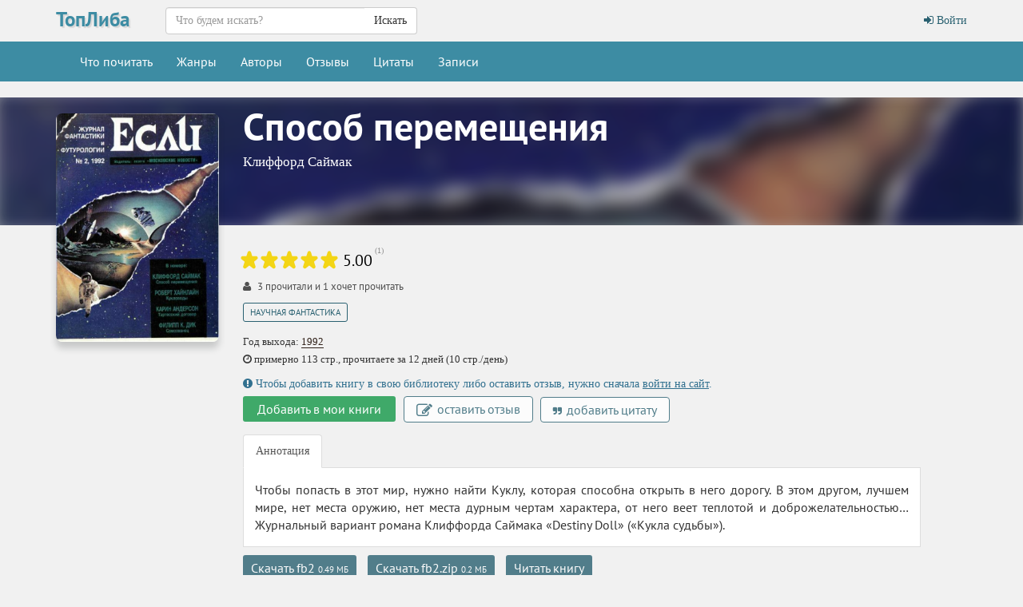

--- FILE ---
content_type: text/html; charset=UTF-8
request_url: https://topliba.com/books/427795
body_size: 4556
content:
<!DOCTYPE html>
<html lang="ru">
    <head>
        <meta charset="utf-8">
        <meta http-equiv="X-UA-Compatible" content="IE=edge">
        <meta name="viewport" content="width=device-width, initial-scale=1">
        <title>«Способ перемещения» Клиффорд Саймак: скачать fb2, читать онлайн</title>
        <meta name="description" content="Здесь можно скачать книгу «Способ перемещения» Клиффорд Саймак в формате fb2 либо читать ее онлайн. Есть также и другие книги Клиффорд Саймак в формате fb2, которые тоже доступны для чтения онлайн" />
        <meta name="robots" content="all" />
                <meta property="og:type" content="books.book"/>
        <meta property="og:url" content="https://topliba.com/books/427795"/>
        <meta property="og:title" content="«Способ перемещения» Клиффорд Саймак: скачать fb2, читать онлайн" />
        <meta property="og:description" content="Здесь можно скачать книгу «Способ перемещения» Клиффорд Саймак в формате fb2 либо читать ее онлайн. Есть также и другие книги Клиффорд Саймак в формате fb2, которые тоже доступны для чтения онлайн" />
        <meta property="og:image" content="https://topliba.com/covers/427795.jpg" />
                <link rel="alternate" type="application/rss+xml" title="RSS" href="https://topliba.com/rss.xml" />
        <link rel="apple-touch-icon" sizes="180x180" href="/images/apple-touch-icon.png">
        <link rel="icon" type="image/png" sizes="32x32" href="/images/favicon-32x32.png">
        <link rel="icon" type="image/png" sizes="16x16" href="/images/favicon-16x16.png">
        <link rel="manifest" href="/site.webmanifest">
        <link rel="mask-icon" href="/images/safari-pinned-tab.svg" color="#5bbad5">
        <link rel="shortcut icon" href="/favicon.ico">
        <meta name="msapplication-TileColor" content="#da532c">
        <meta name="msapplication-config" content="/browserconfig.xml">
        <!--[if lt IE 9]>
        <script src="https://oss.maxcdn.com/html5shiv/3.7.2/html5shiv.min.js"></script>
        <script src="https://oss.maxcdn.com/respond/1.4.2/respond.min.js"></script>
        <![endif]-->
        <link rel="stylesheet" href="/css/app.css?id=73963bdecb220763c0d7">
        <meta name="_token" content="6PnlLubKRgI1gCPNbMUWENUy3okK8mzKRwcOAaVh" />
        <script>
  const caramelJS = document.createElement('script'); 
  caramelJS.src = "https://ads.digitalcaramel.com/caramel.js?ts="+new Date().getTime();
  caramelJS.async = true;
  document.head.appendChild(caramelJS);
</script>
            </head>
    <body class="page-book-view">
        <div id="app">
            <nav class="navbar navbar-top">
    <div class="container">
        <div class="navbar-header">
            <div class="logo-container">
                <a class="logo" title="ТопЛиба - онлайн библиотека" href="https://topliba.com" rel="home">ТопЛиба</a>
            </div>
        </div>
        <ul class="nav navbar-nav navbar-right">
                            <li><a href="https://topliba.com/login"><i class="fa fa-btn fa-sign-in"></i> Войти</a></li>
                    </ul>
        <form method="get" action="/" class="search-form navbar-form nav navbar-nav navbar-left">
            <div class="form-group">
                <div class="input-group">
                    <input type="text" class="form-control" name="q" autocomplete="off" placeholder="Что будем искать?" value="">
                    <span class="input-group-btn">
                        <button type="submit" class="btn btn-default">Искать</button>
                    </span>
                </div>
            </div>
        </form>
    </div>
</nav>
<nav class="navbar navbar-default">
    <div class="container">
        <button type="button" class="navbar-toggle collapsed" data-toggle="collapse" data-target="#app-navbar-collapse">
            <span class="sr-only">Меню</span>
            <span class="icon-bar"></span>
            <span class="icon-bar"></span>
            <span class="icon-bar"></span>
        </button>
        <div class="collapse navbar-collapse" id="app-navbar-collapse">
            <ul class="nav navbar-nav">
                <li ><a href="https://topliba.com/books/overview" title="Что есть интересного почитать">Что почитать</a></li>
                <li ><a href="https://topliba.com/genres" title="Жанры">Жанры</a></li>
                <li ><a href="https://topliba.com/authors/popular" title="Авторы">Авторы</a></li>
                <li ><a href="https://topliba.com/impressions" title="Отзывы о книгах">Отзывы</a></li>
                <li ><a href="https://topliba.com/quotes" title="Цитаты из книг">Цитаты</a></li>
                                    <li ><a href="https://topliba.com/groups/hot" title="Лента записей из групп">Записи</a></li>
                                
                                                                            </ul>
        </div>
    </div>
</nav>            <div class="container main">
                                                                                    <div class="book-details" itemtype="http://schema.org/Book" itemscope="">
        <div class="row">
            <div class="header-background"><div style="background: url(https://topliba.com/covers/427795.jpg?t=1765270189)"></div></div>
            <div class="col-xs-12 col-sm-3 cover">
                <div style="position: relative" itemscope itemtype="http://schema.org/ImageObject">
                    <meta itemprop="name" content="Саймак Клиффорд - Способ перемещения"/>
                    <img alt="Саймак Клиффорд - Способ перемещения" title="Саймак Клиффорд - Способ перемещения" src="https://topliba.com/covers/427795.jpg?t=1765270189" itemprop="contentUrl">
                </div>
            </div>
            <div class="col-xs-12 col-sm-9 book-title">
                <h1 itemprop="name">Способ перемещения</h1>
                                    <h2 class="book-author" itemprop="author">
                        <a title="Книги Клиффорд Саймак" href="https://topliba.com/authors/2155">Клиффорд Саймак</a>
                    </h2>
                            </div>
        </div>
        <div class="row">
            <div class="col-sm-3 cover hidden-xs"></div>
            <div class="col-xs-12 col-sm-9 book-info">
                
                <div class="row">
                    <div class="col-xs-12">
                        <div class="row book-rating-container" itemprop="aggregateRating" itemscope itemtype="http://schema.org/AggregateRating">
    <div class="col-lg-12">
        <rating class="pull-left"  _rating="0" _showAvgRating="true" _showAvgRatingText="true" _avgRating="5.00" _ratingsNumber="1" _user="" _url="/books/427795/ratings"></rating>
        <meta itemprop="worstRating" content="1"/>
        <meta itemprop="bestRating" content="5"/>
        <meta itemprop="ratingCount" content="1"/>
        <meta itemprop="ratingValue" content="5.00"/>
    </div>
</div>                    </div>
                </div>

                                    <div class="row">
                        <div class="col-xs-12 book-readers-stats">
                                                            <span class="readers">
                                                                            <i class="fa fa-user"></i> <span>3</span> прочитали и <span>1</span> хочет прочитать
                                                                    </span>
                                                                                </div>
                    </div>
                
                
                <div class="row book-genres">
        <div class="col-lg-12">
            <a href="https://topliba.com/genres/12113" title="Книги жанра Научная Фантастика">Научная Фантастика</a>
        </div>
    </div>
<div class="row book-year">
    <div class="col-lg-12">
        Год выхода: <a href="https://topliba.com/years/1992" title="Книги 1992 года">1992</a>
    </div>
</div>


                                    <div class="row book-series">
                        <div class="col-lg-12">
                            <i aria-hidden="true" class="fa fa-clock-o"></i> примерно 113 стр., прочитаете за 12 дней (10 стр./день)
                        </div>
                    </div>
                
                <book-link id="427795"></book-link>

                
                <div class="row book-actions">
                                            <div class="col-xs-12">
                            <div class="alert-info">
                                <i class="fa fa-exclamation-circle"></i>
                                Чтобы добавить книгу в свою библиотеку либо оставить отзыв, нужно сначала <a href="https://topliba.com/login">войти на сайт</a>.
                            </div>
                        </div>
                                        <div class="col-xs-12">
                        <book-button _book-id="427795" _library-status="" _no-status-label="Добавить в мои книги" ></book-button>
                                                    <a href="javascript:void(0)" onclick="flash('Сначала войдите на сайт', 'error')" class="btn btn-default btn-add-impression">
                                <i class="fa fa-edit" aria-hidden="true"></i>
                                оставить отзыв
                            </a>
                            
                            <a href="javascript:void(0)" onclick="flash('Сначала войдите на сайт', 'error')" class="btn btn-default btn-add-quote">
                                <i class="fa fa-quote-right" aria-hidden="true"></i>
                                добавить цитату
                            </a>
                                            </div>
                </div>
                                <div class="row">
                    <div class="col-lg-12">
                        <ul class="nav nav-tabs" role="tablist">
                            <li role="presentation" class="active"><a href="#description" aria-controls="description" role="tab" data-toggle="tab">Аннотация</a></li>
                                                                                </ul>
                        <div class="tab-content">
                            <div role="tabpanel" class="tab-pane fade in active" id="description" itemprop="description" v-pre>
                                                                    <div class="description"><p>Чтобы попасть в этот мир, нужно найти Куклу, которая способна открыть в него дорогу. В этом другом, лучшем мире, нет места оружию, нет места дурным чертам характера, от него веет теплотой и доброжелательностью…  Журнальный вариант романа Клиффорда Саймака «Destiny Doll» («Кукла судьбы»).</p></div>
                                                            </div>
                                                                                </div>
                    </div>
                </div>
                                
                                <div class="row">
    <div class="col-lg-12">
                                            <noindex><a class="download-btn" rel="nofollow" title="Скачать книгу Саймак Клиффорд - Способ перемещения (fb2)" href="/files/159657/fb2">Скачать  fb2 <span>0.49 МБ</span></a></noindex>
                <noindex><a class="download-btn" rel="nofollow" title="Скачать книгу Саймак Клиффорд - Способ перемещения (fb2)" href="/files/159657/zip">Скачать  fb2.zip <span>0.2 МБ</span></a></noindex>
                <noindex><a class="read-btn" rel="nofollow" title="Читать книгу Саймак Клиффорд - Способ перемещения" href="https://topliba.com/reader/427795">Читать книгу</a></noindex>
                </div>
</div>
                <div class="row">
                    <div class="col-lg-12">
                        <div class="book-readers">
                            <div class="col-lg-8 col-sm-12 well-sm">
                                                                <div class="col-sm-2 col-xs-4 book-readers-status">
                                    <span class="book-readers-status-count">4</span>
                                    <span>читателей</span>
                                </div>
                                <div class="col-sm-2 col-xs-4 book-readers-status">
                                                                            <span class="book-readers-status-count">0</span>
                                        <span>отзывов</span>
                                                                    </div>
                                <div class="col-sm-2 col-xs-4 book-readers-status">
                                                                            <span class="book-readers-status-count">0</span>
                                        <span>цитат</span>
                                                                    </div>
                            </div>
                        </div>
                    </div>
                </div>
            </div>
        </div>
                    <hr />
            <div class="row">
                <div class="col-xs-12">
                                            <div caramel-id="01j78m0gxcaw4aqeter5t4qr97"></div>
                        <div caramel-id="01j78m0gxar3d0gdc25kwdcqw7"></div>
                                    </div>
            </div>
            <hr />
            <hr class="hidden-sm hidden-lg"/>
                            <hr />
            <div class="row">
                <div class="col-xs-12">
                    <div caramel-id="01j78m0tnb6ma7z8wytjjb5ag5"></div>
                    <div caramel-id="01j78m0tn9rb4jn0qqrdctkksd"></div>
                </div>
            </div>
            <hr />
            <hr class="hidden-sm hidden-lg"/>
            </div>
    <books-carousel _url="https://topliba.com/api/books/427795/seriesbooks"></books-carousel>
<books-carousel _url="https://topliba.com/api/books/427795/authorbooks"></books-carousel>        
            
            </div>
            <footer class="footer">
    <div class="container">
        <div class="row">
            <div class="col-lg-12">
                <div class="contacts">
                    <noindex>
                        ©2026 ТопЛиба • по всем вопросам писать на <a rel="nofollow" href="mailto:contact@topliba.com">contact@topliba.com</a>
                    </noindex>
                </div>
            </div>
        </div>
    </div>
</footer>
            <flash message="" _type=""></flash>
            <book-panel></book-panel>
        </div>
                <script type="text/javascript" >
    (function (d, w, c) {
        (w[c] = w[c] || []).push(function() {
            try {
                w.yaCounter51418357 = new Ya.Metrika2({
                    id:51418357,
                    clickmap:true,
                    trackLinks:true,
                    accurateTrackBounce:true,
                    webvisor:true
                });
            } catch(e) { }
        });

        var n = d.getElementsByTagName("script")[0],
            s = d.createElement("script"),
            f = function () { n.parentNode.insertBefore(s, n); };
        s.type = "text/javascript";
        s.async = true;
        s.src = "https://mc.yandex.ru/metrika/tag.js";

        if (w.opera == "[object Opera]") {
            d.addEventListener("DOMContentLoaded", f, false);
        } else { f(); }
    })(document, window, "yandex_metrika_callbacks2");
</script>
<noscript><div><img src="https://mc.yandex.ru/watch/51418357" style="position:absolute; left:-9999px;" alt="" /></div></noscript><script>
    window.user = {
        gender: "",
        isLoggedIn: ""
    };
</script>
                           
        <script src="/js/manifest.js?id=01c8731923a46c30aaed"></script>
        <script src="/js/vendor.js?id=6d25b64d7263587d334e"></script>
        <script src="/js/app.js?id=59d1083ec992f3e7ed4e"></script>
            </body>
</html>